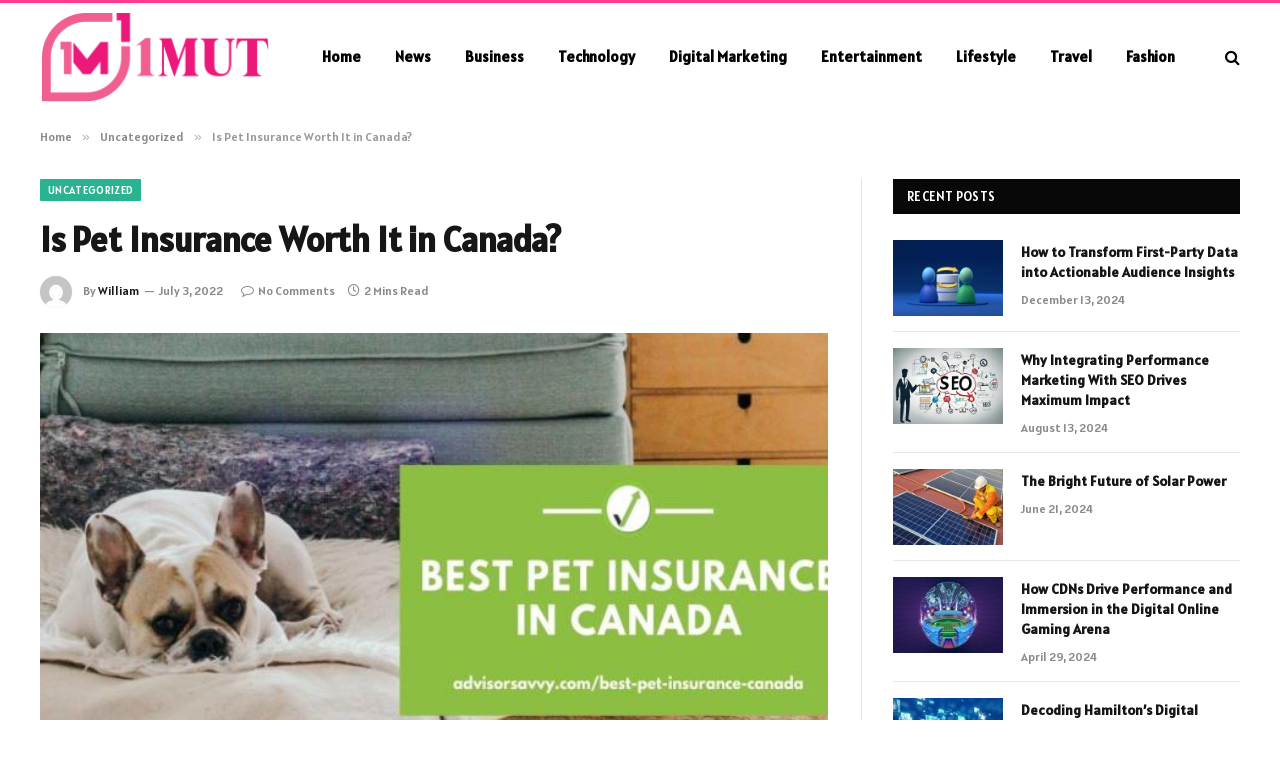

--- FILE ---
content_type: text/html; charset=UTF-8
request_url: https://1mut.com/is-pet-insurance-worth-it-in-canada/
body_size: 12031
content:

<!DOCTYPE html>
<html lang="en-US" prefix="og: https://ogp.me/ns#" class="s-light site-s-light">

<head>

	<meta charset="UTF-8" />
	<meta name="viewport" content="width=device-width, initial-scale=1" />
	
<!-- Search Engine Optimization by Rank Math - https://rankmath.com/ -->
<title>Is Pet Insurance Worth It in Canada? - 1mut</title><link rel="preload" as="image" imagesrcset="https://1mut.com/wp-content/uploads/2022/07/Is-Pet-Insurance-Worth-It-in-Canada.jpg" imagesizes="(max-width: 788px) 100vw, 788px" /><link rel="preload" as="font" href="https://1mut.com/wp-content/themes/smart-mag/css/icons/fonts/ts-icons.woff2?v2.8" type="font/woff2" crossorigin="anonymous" />
<meta name="description" content="Most pet insurance companies have exclusions and limitations that make them unusable. Exclusions include pre-existing conditions and known health issues. If"/>
<meta name="robots" content="follow, index, max-snippet:-1, max-video-preview:-1, max-image-preview:large"/>
<link rel="canonical" href="https://1mut.com/is-pet-insurance-worth-it-in-canada/" />
<meta property="og:locale" content="en_US" />
<meta property="og:type" content="article" />
<meta property="og:title" content="Is Pet Insurance Worth It in Canada? - 1mut" />
<meta property="og:description" content="Most pet insurance companies have exclusions and limitations that make them unusable. Exclusions include pre-existing conditions and known health issues. If" />
<meta property="og:url" content="https://1mut.com/is-pet-insurance-worth-it-in-canada/" />
<meta property="og:site_name" content="1mut" />
<meta property="article:section" content="Uncategorized" />
<meta property="og:image" content="https://1mut.com/wp-content/uploads/2022/07/Is-Pet-Insurance-Worth-It-in-Canada.jpg" />
<meta property="og:image:secure_url" content="https://1mut.com/wp-content/uploads/2022/07/Is-Pet-Insurance-Worth-It-in-Canada.jpg" />
<meta property="og:image:width" content="748" />
<meta property="og:image:height" content="421" />
<meta property="og:image:alt" content="Is Pet Insurance Worth It in Canada?" />
<meta property="og:image:type" content="image/jpeg" />
<meta property="article:published_time" content="2022-07-03T19:32:03+00:00" />
<meta name="twitter:card" content="summary_large_image" />
<meta name="twitter:title" content="Is Pet Insurance Worth It in Canada? - 1mut" />
<meta name="twitter:description" content="Most pet insurance companies have exclusions and limitations that make them unusable. Exclusions include pre-existing conditions and known health issues. If" />
<meta name="twitter:site" content="@William" />
<meta name="twitter:creator" content="@William" />
<meta name="twitter:image" content="https://1mut.com/wp-content/uploads/2022/07/Is-Pet-Insurance-Worth-It-in-Canada.jpg" />
<meta name="twitter:label1" content="Written by" />
<meta name="twitter:data1" content="William" />
<meta name="twitter:label2" content="Time to read" />
<meta name="twitter:data2" content="1 minute" />
<script type="application/ld+json" class="rank-math-schema">{"@context":"https://schema.org","@graph":[{"@type":["Person","Organization"],"@id":"https://1mut.com/#person","name":"1mut","sameAs":["https://twitter.com/William"]},{"@type":"WebSite","@id":"https://1mut.com/#website","url":"https://1mut.com","name":"1mut","publisher":{"@id":"https://1mut.com/#person"},"inLanguage":"en-US"},{"@type":"ImageObject","@id":"https://1mut.com/wp-content/uploads/2022/07/Is-Pet-Insurance-Worth-It-in-Canada.jpg","url":"https://1mut.com/wp-content/uploads/2022/07/Is-Pet-Insurance-Worth-It-in-Canada.jpg","width":"748","height":"421","inLanguage":"en-US"},{"@type":"WebPage","@id":"https://1mut.com/is-pet-insurance-worth-it-in-canada/#webpage","url":"https://1mut.com/is-pet-insurance-worth-it-in-canada/","name":"Is Pet Insurance Worth It in Canada? - 1mut","datePublished":"2022-07-03T19:32:03+00:00","dateModified":"2022-07-03T19:32:03+00:00","isPartOf":{"@id":"https://1mut.com/#website"},"primaryImageOfPage":{"@id":"https://1mut.com/wp-content/uploads/2022/07/Is-Pet-Insurance-Worth-It-in-Canada.jpg"},"inLanguage":"en-US"},{"@type":"Person","@id":"https://1mut.com/author/admin/","name":"William","url":"https://1mut.com/author/admin/","image":{"@type":"ImageObject","@id":"https://secure.gravatar.com/avatar/6a079dc3a6606996a55fcb46ecd25d1338fc3c9c0c35c257e9f6fce26a37eaa5?s=96&amp;d=mm&amp;r=g","url":"https://secure.gravatar.com/avatar/6a079dc3a6606996a55fcb46ecd25d1338fc3c9c0c35c257e9f6fce26a37eaa5?s=96&amp;d=mm&amp;r=g","caption":"William","inLanguage":"en-US"},"sameAs":["https://1mut.com"]},{"@type":"BlogPosting","headline":"Is Pet Insurance Worth It in Canada? - 1mut","datePublished":"2022-07-03T19:32:03+00:00","dateModified":"2022-07-03T19:32:03+00:00","articleSection":"Uncategorized","author":{"@id":"https://1mut.com/author/admin/","name":"William"},"publisher":{"@id":"https://1mut.com/#person"},"description":"Most pet insurance companies have exclusions and limitations that make them unusable. Exclusions include pre-existing conditions and known health issues. If","name":"Is Pet Insurance Worth It in Canada? - 1mut","@id":"https://1mut.com/is-pet-insurance-worth-it-in-canada/#richSnippet","isPartOf":{"@id":"https://1mut.com/is-pet-insurance-worth-it-in-canada/#webpage"},"image":{"@id":"https://1mut.com/wp-content/uploads/2022/07/Is-Pet-Insurance-Worth-It-in-Canada.jpg"},"inLanguage":"en-US","mainEntityOfPage":{"@id":"https://1mut.com/is-pet-insurance-worth-it-in-canada/#webpage"}}]}</script>
<!-- /Rank Math WordPress SEO plugin -->

<link rel='dns-prefetch' href='//fonts.googleapis.com' />
<link rel="alternate" type="application/rss+xml" title="1mut &raquo; Feed" href="https://1mut.com/feed/" />
<link rel="alternate" type="application/rss+xml" title="1mut &raquo; Comments Feed" href="https://1mut.com/comments/feed/" />
<link rel="alternate" type="application/rss+xml" title="1mut &raquo; Is Pet Insurance Worth It in Canada? Comments Feed" href="https://1mut.com/is-pet-insurance-worth-it-in-canada/feed/" />
<link rel="alternate" title="oEmbed (JSON)" type="application/json+oembed" href="https://1mut.com/wp-json/oembed/1.0/embed?url=https%3A%2F%2F1mut.com%2Fis-pet-insurance-worth-it-in-canada%2F" />
<link rel="alternate" title="oEmbed (XML)" type="text/xml+oembed" href="https://1mut.com/wp-json/oembed/1.0/embed?url=https%3A%2F%2F1mut.com%2Fis-pet-insurance-worth-it-in-canada%2F&#038;format=xml" />
<style id='wp-img-auto-sizes-contain-inline-css' type='text/css'>
img:is([sizes=auto i],[sizes^="auto," i]){contain-intrinsic-size:3000px 1500px}
/*# sourceURL=wp-img-auto-sizes-contain-inline-css */
</style>
<style id='wp-emoji-styles-inline-css' type='text/css'>

	img.wp-smiley, img.emoji {
		display: inline !important;
		border: none !important;
		box-shadow: none !important;
		height: 1em !important;
		width: 1em !important;
		margin: 0 0.07em !important;
		vertical-align: -0.1em !important;
		background: none !important;
		padding: 0 !important;
	}
/*# sourceURL=wp-emoji-styles-inline-css */
</style>
<link rel='stylesheet' id='wp-block-library-css' href='https://1mut.com/wp-includes/css/dist/block-library/style.min.css?ver=6.9' type='text/css' media='all' />
<style id='global-styles-inline-css' type='text/css'>
:root{--wp--preset--aspect-ratio--square: 1;--wp--preset--aspect-ratio--4-3: 4/3;--wp--preset--aspect-ratio--3-4: 3/4;--wp--preset--aspect-ratio--3-2: 3/2;--wp--preset--aspect-ratio--2-3: 2/3;--wp--preset--aspect-ratio--16-9: 16/9;--wp--preset--aspect-ratio--9-16: 9/16;--wp--preset--color--black: #000000;--wp--preset--color--cyan-bluish-gray: #abb8c3;--wp--preset--color--white: #ffffff;--wp--preset--color--pale-pink: #f78da7;--wp--preset--color--vivid-red: #cf2e2e;--wp--preset--color--luminous-vivid-orange: #ff6900;--wp--preset--color--luminous-vivid-amber: #fcb900;--wp--preset--color--light-green-cyan: #7bdcb5;--wp--preset--color--vivid-green-cyan: #00d084;--wp--preset--color--pale-cyan-blue: #8ed1fc;--wp--preset--color--vivid-cyan-blue: #0693e3;--wp--preset--color--vivid-purple: #9b51e0;--wp--preset--gradient--vivid-cyan-blue-to-vivid-purple: linear-gradient(135deg,rgb(6,147,227) 0%,rgb(155,81,224) 100%);--wp--preset--gradient--light-green-cyan-to-vivid-green-cyan: linear-gradient(135deg,rgb(122,220,180) 0%,rgb(0,208,130) 100%);--wp--preset--gradient--luminous-vivid-amber-to-luminous-vivid-orange: linear-gradient(135deg,rgb(252,185,0) 0%,rgb(255,105,0) 100%);--wp--preset--gradient--luminous-vivid-orange-to-vivid-red: linear-gradient(135deg,rgb(255,105,0) 0%,rgb(207,46,46) 100%);--wp--preset--gradient--very-light-gray-to-cyan-bluish-gray: linear-gradient(135deg,rgb(238,238,238) 0%,rgb(169,184,195) 100%);--wp--preset--gradient--cool-to-warm-spectrum: linear-gradient(135deg,rgb(74,234,220) 0%,rgb(151,120,209) 20%,rgb(207,42,186) 40%,rgb(238,44,130) 60%,rgb(251,105,98) 80%,rgb(254,248,76) 100%);--wp--preset--gradient--blush-light-purple: linear-gradient(135deg,rgb(255,206,236) 0%,rgb(152,150,240) 100%);--wp--preset--gradient--blush-bordeaux: linear-gradient(135deg,rgb(254,205,165) 0%,rgb(254,45,45) 50%,rgb(107,0,62) 100%);--wp--preset--gradient--luminous-dusk: linear-gradient(135deg,rgb(255,203,112) 0%,rgb(199,81,192) 50%,rgb(65,88,208) 100%);--wp--preset--gradient--pale-ocean: linear-gradient(135deg,rgb(255,245,203) 0%,rgb(182,227,212) 50%,rgb(51,167,181) 100%);--wp--preset--gradient--electric-grass: linear-gradient(135deg,rgb(202,248,128) 0%,rgb(113,206,126) 100%);--wp--preset--gradient--midnight: linear-gradient(135deg,rgb(2,3,129) 0%,rgb(40,116,252) 100%);--wp--preset--font-size--small: 13px;--wp--preset--font-size--medium: 20px;--wp--preset--font-size--large: 36px;--wp--preset--font-size--x-large: 42px;--wp--preset--spacing--20: 0.44rem;--wp--preset--spacing--30: 0.67rem;--wp--preset--spacing--40: 1rem;--wp--preset--spacing--50: 1.5rem;--wp--preset--spacing--60: 2.25rem;--wp--preset--spacing--70: 3.38rem;--wp--preset--spacing--80: 5.06rem;--wp--preset--shadow--natural: 6px 6px 9px rgba(0, 0, 0, 0.2);--wp--preset--shadow--deep: 12px 12px 50px rgba(0, 0, 0, 0.4);--wp--preset--shadow--sharp: 6px 6px 0px rgba(0, 0, 0, 0.2);--wp--preset--shadow--outlined: 6px 6px 0px -3px rgb(255, 255, 255), 6px 6px rgb(0, 0, 0);--wp--preset--shadow--crisp: 6px 6px 0px rgb(0, 0, 0);}:where(.is-layout-flex){gap: 0.5em;}:where(.is-layout-grid){gap: 0.5em;}body .is-layout-flex{display: flex;}.is-layout-flex{flex-wrap: wrap;align-items: center;}.is-layout-flex > :is(*, div){margin: 0;}body .is-layout-grid{display: grid;}.is-layout-grid > :is(*, div){margin: 0;}:where(.wp-block-columns.is-layout-flex){gap: 2em;}:where(.wp-block-columns.is-layout-grid){gap: 2em;}:where(.wp-block-post-template.is-layout-flex){gap: 1.25em;}:where(.wp-block-post-template.is-layout-grid){gap: 1.25em;}.has-black-color{color: var(--wp--preset--color--black) !important;}.has-cyan-bluish-gray-color{color: var(--wp--preset--color--cyan-bluish-gray) !important;}.has-white-color{color: var(--wp--preset--color--white) !important;}.has-pale-pink-color{color: var(--wp--preset--color--pale-pink) !important;}.has-vivid-red-color{color: var(--wp--preset--color--vivid-red) !important;}.has-luminous-vivid-orange-color{color: var(--wp--preset--color--luminous-vivid-orange) !important;}.has-luminous-vivid-amber-color{color: var(--wp--preset--color--luminous-vivid-amber) !important;}.has-light-green-cyan-color{color: var(--wp--preset--color--light-green-cyan) !important;}.has-vivid-green-cyan-color{color: var(--wp--preset--color--vivid-green-cyan) !important;}.has-pale-cyan-blue-color{color: var(--wp--preset--color--pale-cyan-blue) !important;}.has-vivid-cyan-blue-color{color: var(--wp--preset--color--vivid-cyan-blue) !important;}.has-vivid-purple-color{color: var(--wp--preset--color--vivid-purple) !important;}.has-black-background-color{background-color: var(--wp--preset--color--black) !important;}.has-cyan-bluish-gray-background-color{background-color: var(--wp--preset--color--cyan-bluish-gray) !important;}.has-white-background-color{background-color: var(--wp--preset--color--white) !important;}.has-pale-pink-background-color{background-color: var(--wp--preset--color--pale-pink) !important;}.has-vivid-red-background-color{background-color: var(--wp--preset--color--vivid-red) !important;}.has-luminous-vivid-orange-background-color{background-color: var(--wp--preset--color--luminous-vivid-orange) !important;}.has-luminous-vivid-amber-background-color{background-color: var(--wp--preset--color--luminous-vivid-amber) !important;}.has-light-green-cyan-background-color{background-color: var(--wp--preset--color--light-green-cyan) !important;}.has-vivid-green-cyan-background-color{background-color: var(--wp--preset--color--vivid-green-cyan) !important;}.has-pale-cyan-blue-background-color{background-color: var(--wp--preset--color--pale-cyan-blue) !important;}.has-vivid-cyan-blue-background-color{background-color: var(--wp--preset--color--vivid-cyan-blue) !important;}.has-vivid-purple-background-color{background-color: var(--wp--preset--color--vivid-purple) !important;}.has-black-border-color{border-color: var(--wp--preset--color--black) !important;}.has-cyan-bluish-gray-border-color{border-color: var(--wp--preset--color--cyan-bluish-gray) !important;}.has-white-border-color{border-color: var(--wp--preset--color--white) !important;}.has-pale-pink-border-color{border-color: var(--wp--preset--color--pale-pink) !important;}.has-vivid-red-border-color{border-color: var(--wp--preset--color--vivid-red) !important;}.has-luminous-vivid-orange-border-color{border-color: var(--wp--preset--color--luminous-vivid-orange) !important;}.has-luminous-vivid-amber-border-color{border-color: var(--wp--preset--color--luminous-vivid-amber) !important;}.has-light-green-cyan-border-color{border-color: var(--wp--preset--color--light-green-cyan) !important;}.has-vivid-green-cyan-border-color{border-color: var(--wp--preset--color--vivid-green-cyan) !important;}.has-pale-cyan-blue-border-color{border-color: var(--wp--preset--color--pale-cyan-blue) !important;}.has-vivid-cyan-blue-border-color{border-color: var(--wp--preset--color--vivid-cyan-blue) !important;}.has-vivid-purple-border-color{border-color: var(--wp--preset--color--vivid-purple) !important;}.has-vivid-cyan-blue-to-vivid-purple-gradient-background{background: var(--wp--preset--gradient--vivid-cyan-blue-to-vivid-purple) !important;}.has-light-green-cyan-to-vivid-green-cyan-gradient-background{background: var(--wp--preset--gradient--light-green-cyan-to-vivid-green-cyan) !important;}.has-luminous-vivid-amber-to-luminous-vivid-orange-gradient-background{background: var(--wp--preset--gradient--luminous-vivid-amber-to-luminous-vivid-orange) !important;}.has-luminous-vivid-orange-to-vivid-red-gradient-background{background: var(--wp--preset--gradient--luminous-vivid-orange-to-vivid-red) !important;}.has-very-light-gray-to-cyan-bluish-gray-gradient-background{background: var(--wp--preset--gradient--very-light-gray-to-cyan-bluish-gray) !important;}.has-cool-to-warm-spectrum-gradient-background{background: var(--wp--preset--gradient--cool-to-warm-spectrum) !important;}.has-blush-light-purple-gradient-background{background: var(--wp--preset--gradient--blush-light-purple) !important;}.has-blush-bordeaux-gradient-background{background: var(--wp--preset--gradient--blush-bordeaux) !important;}.has-luminous-dusk-gradient-background{background: var(--wp--preset--gradient--luminous-dusk) !important;}.has-pale-ocean-gradient-background{background: var(--wp--preset--gradient--pale-ocean) !important;}.has-electric-grass-gradient-background{background: var(--wp--preset--gradient--electric-grass) !important;}.has-midnight-gradient-background{background: var(--wp--preset--gradient--midnight) !important;}.has-small-font-size{font-size: var(--wp--preset--font-size--small) !important;}.has-medium-font-size{font-size: var(--wp--preset--font-size--medium) !important;}.has-large-font-size{font-size: var(--wp--preset--font-size--large) !important;}.has-x-large-font-size{font-size: var(--wp--preset--font-size--x-large) !important;}
/*# sourceURL=global-styles-inline-css */
</style>

<style id='classic-theme-styles-inline-css' type='text/css'>
/*! This file is auto-generated */
.wp-block-button__link{color:#fff;background-color:#32373c;border-radius:9999px;box-shadow:none;text-decoration:none;padding:calc(.667em + 2px) calc(1.333em + 2px);font-size:1.125em}.wp-block-file__button{background:#32373c;color:#fff;text-decoration:none}
/*# sourceURL=/wp-includes/css/classic-themes.min.css */
</style>
<link rel='stylesheet' id='smartmag-core-css' href='https://1mut.com/wp-content/themes/smart-mag/style.css?ver=9.5.0' type='text/css' media='all' />
<style id='smartmag-core-inline-css' type='text/css'>
:root { --text-font: "Alatsi", system-ui, -apple-system, "Segoe UI", Arial, sans-serif;
--body-font: "Alatsi", system-ui, -apple-system, "Segoe UI", Arial, sans-serif;
--ui-font: "Alatsi", system-ui, -apple-system, "Segoe UI", Arial, sans-serif;
--title-font: "Alatsi", system-ui, -apple-system, "Segoe UI", Arial, sans-serif;
--h-font: "Alatsi", system-ui, -apple-system, "Segoe UI", Arial, sans-serif;
--title-font: "Alatsi", system-ui, -apple-system, "Segoe UI", Arial, sans-serif;
--h-font: "Alatsi", system-ui, -apple-system, "Segoe UI", Arial, sans-serif; }
.smart-head-main .smart-head-mid { background-color: #ffffff; border-top-width: 3px; border-top-color: #ff3a8f; }
.s-light .navigation-main { --c-nav: #000000; --c-nav-hov: #ff3a6f; }
.smart-head-main { --c-search-icon: #000000; }
.lower-footer { color: #ffffff; }


/*# sourceURL=smartmag-core-inline-css */
</style>
<link rel='stylesheet' id='smartmag-magnific-popup-css' href='https://1mut.com/wp-content/themes/smart-mag/css/lightbox.css?ver=9.5.0' type='text/css' media='all' />
<link rel='stylesheet' id='smartmag-icons-css' href='https://1mut.com/wp-content/themes/smart-mag/css/icons/icons.css?ver=9.5.0' type='text/css' media='all' />
<link rel='stylesheet' id='smartmag-gfonts-custom-css' href='https://fonts.googleapis.com/css?family=Alatsi%3A400%2C500%2C600%2C700' type='text/css' media='all' />
<script type="text/javascript" src="https://1mut.com/wp-includes/js/jquery/jquery.min.js?ver=3.7.1" id="jquery-core-js"></script>
<script type="text/javascript" src="https://1mut.com/wp-includes/js/jquery/jquery-migrate.min.js?ver=3.4.1" id="jquery-migrate-js"></script>
<link rel="https://api.w.org/" href="https://1mut.com/wp-json/" /><link rel="alternate" title="JSON" type="application/json" href="https://1mut.com/wp-json/wp/v2/posts/8420" /><link rel="EditURI" type="application/rsd+xml" title="RSD" href="https://1mut.com/xmlrpc.php?rsd" />
<meta name="generator" content="WordPress 6.9" />
<link rel='shortlink' href='https://1mut.com/?p=8420' />

		<script>
		var BunyadSchemeKey = 'bunyad-scheme';
		(() => {
			const d = document.documentElement;
			const c = d.classList;
			var scheme = localStorage.getItem(BunyadSchemeKey);
			
			if (scheme) {
				d.dataset.origClass = c;
				scheme === 'dark' ? c.remove('s-light', 'site-s-light') : c.remove('s-dark', 'site-s-dark');
				c.add('site-s-' + scheme, 's-' + scheme);
			}
		})();
		</script>
		<meta name="generator" content="Elementor 3.20.1; features: e_optimized_assets_loading, e_optimized_css_loading, e_font_icon_svg, additional_custom_breakpoints, block_editor_assets_optimize, e_image_loading_optimization; settings: css_print_method-external, google_font-enabled, font_display-swap">


</head>

<body class="wp-singular post-template-default single single-post postid-8420 single-format-standard wp-theme-smart-mag right-sidebar post-layout-modern post-cat-341 has-lb has-lb-sm has-sb-sep layout-normal elementor-default elementor-kit-981">



<div class="main-wrap">

	
<div class="off-canvas-backdrop"></div>
<div class="mobile-menu-container off-canvas s-dark hide-menu-lg" id="off-canvas">

	<div class="off-canvas-head">
		<a href="#" class="close">
			<span class="visuallyhidden">Close Menu</span>
			<i class="tsi tsi-times"></i>
		</a>

		<div class="ts-logo">
			<img class="logo-mobile logo-image" src="https://1mut.com/wp-content/uploads/2024/03/1mut.com_-e1704776813211.png" width="115" height="46" alt="1mut"/>		</div>
	</div>

	<div class="off-canvas-content">

					<ul class="mobile-menu"></ul>
		
		
		
		<div class="spc-social-block spc-social spc-social-b smart-head-social">
		
			
				<a href="#" class="link service s-facebook" target="_blank" rel="nofollow noopener">
					<i class="icon tsi tsi-facebook"></i>					<span class="visuallyhidden">Facebook</span>
				</a>
									
			
				<a href="#" class="link service s-twitter" target="_blank" rel="nofollow noopener">
					<i class="icon tsi tsi-twitter"></i>					<span class="visuallyhidden">X (Twitter)</span>
				</a>
									
			
				<a href="#" class="link service s-instagram" target="_blank" rel="nofollow noopener">
					<i class="icon tsi tsi-instagram"></i>					<span class="visuallyhidden">Instagram</span>
				</a>
									
			
		</div>

		
	</div>

</div>
<div class="smart-head smart-head-a smart-head-main" id="smart-head" data-sticky="auto" data-sticky-type="smart" data-sticky-full>
	
	<div class="smart-head-row smart-head-mid s-dark smart-head-row-full">

		<div class="inner wrap">

							
				<div class="items items-left ">
					<a href="https://1mut.com/" title="1mut" rel="home" class="logo-link ts-logo logo-is-image">
		<span>
			
				
					<img src="https://1mut.com/wp-content/uploads/2024/03/1mut.com_-e1704776813211.png" class="logo-image" alt="1mut" width="230" height="91"/>
									 
					</span>
	</a>	<div class="nav-wrap">
		<nav class="navigation navigation-main nav-hov-a">
			<ul id="menu-main-menu" class="menu"><li id="menu-item-14105" class="menu-item menu-item-type-custom menu-item-object-custom menu-item-home menu-item-14105"><a href="https://1mut.com/">Home</a></li>
<li id="menu-item-14356" class="menu-item menu-item-type-taxonomy menu-item-object-category menu-cat-37 menu-item-14356"><a href="https://1mut.com/news/">News</a></li>
<li id="menu-item-14348" class="menu-item menu-item-type-taxonomy menu-item-object-category menu-cat-56 menu-item-14348"><a href="https://1mut.com/business/">Business</a></li>
<li id="menu-item-14353" class="menu-item menu-item-type-taxonomy menu-item-object-category menu-cat-27 menu-item-14353"><a href="https://1mut.com/technology/">Technology</a></li>
<li id="menu-item-14349" class="menu-item menu-item-type-taxonomy menu-item-object-category menu-cat-59 menu-item-14349"><a href="https://1mut.com/digital-marketing/">Digital Marketing</a></li>
<li id="menu-item-14350" class="menu-item menu-item-type-taxonomy menu-item-object-category menu-cat-61 menu-item-14350"><a href="https://1mut.com/entertainment/">Entertainment</a></li>
<li id="menu-item-14351" class="menu-item menu-item-type-taxonomy menu-item-object-category menu-cat-3 menu-item-14351"><a href="https://1mut.com/lifestyle/">Lifestyle</a></li>
<li id="menu-item-14354" class="menu-item menu-item-type-taxonomy menu-item-object-category menu-cat-75 menu-item-14354"><a href="https://1mut.com/travel/">Travel</a></li>
<li id="menu-item-14355" class="menu-item menu-item-type-taxonomy menu-item-object-category menu-cat-2 menu-item-14355"><a href="https://1mut.com/fashion/">Fashion</a></li>
</ul>		</nav>
	</div>
				</div>

							
				<div class="items items-center empty">
								</div>

							
				<div class="items items-right ">
				

	<a href="#" class="search-icon has-icon-only is-icon" title="Search">
		<i class="tsi tsi-search"></i>
	</a>

				</div>

						
		</div>
	</div>

	</div>
<div class="smart-head smart-head-a smart-head-mobile" id="smart-head-mobile" data-sticky="mid" data-sticky-type="smart" data-sticky-full>
	
	<div class="smart-head-row smart-head-mid smart-head-row-3 s-dark smart-head-row-full">

		<div class="inner wrap">

							
				<div class="items items-left ">
				
<button class="offcanvas-toggle has-icon" type="button" aria-label="Menu">
	<span class="hamburger-icon hamburger-icon-a">
		<span class="inner"></span>
	</span>
</button>				</div>

							
				<div class="items items-center ">
					<a href="https://1mut.com/" title="1mut" rel="home" class="logo-link ts-logo logo-is-image">
		<span>
			
									<img class="logo-mobile logo-image" src="https://1mut.com/wp-content/uploads/2024/03/1mut.com_-e1704776813211.png" width="115" height="46" alt="1mut"/>									 
					</span>
	</a>				</div>

							
				<div class="items items-right ">
				

	<a href="#" class="search-icon has-icon-only is-icon" title="Search">
		<i class="tsi tsi-search"></i>
	</a>

				</div>

						
		</div>
	</div>

	</div>
<nav class="breadcrumbs is-full-width breadcrumbs-a" id="breadcrumb"><div class="inner ts-contain "><span><a href="https://1mut.com/"><span>Home</span></a></span><span class="delim">&raquo;</span><span><a href="https://1mut.com/uncategorized/"><span>Uncategorized</span></a></span><span class="delim">&raquo;</span><span class="current">Is Pet Insurance Worth It in Canada?</span></div></nav>
<div class="main ts-contain cf right-sidebar">
	
		

<div class="ts-row">
	<div class="col-8 main-content s-post-contain">

					<div class="the-post-header s-head-modern s-head-modern-a">
	<div class="post-meta post-meta-a post-meta-left post-meta-single has-below"><div class="post-meta-items meta-above"><span class="meta-item cat-labels">
						
						<a href="https://1mut.com/uncategorized/" class="category term-color-341" rel="category">Uncategorized</a>
					</span>
					</div><h1 class="is-title post-title">Is Pet Insurance Worth It in Canada?</h1><div class="post-meta-items meta-below has-author-img"><span class="meta-item post-author has-img"><img alt='William' src='https://secure.gravatar.com/avatar/6a079dc3a6606996a55fcb46ecd25d1338fc3c9c0c35c257e9f6fce26a37eaa5?s=32&#038;d=mm&#038;r=g' srcset='https://secure.gravatar.com/avatar/6a079dc3a6606996a55fcb46ecd25d1338fc3c9c0c35c257e9f6fce26a37eaa5?s=64&#038;d=mm&#038;r=g 2x' class='avatar avatar-32 photo' height='32' width='32' decoding='async'/><span class="by">By</span> <a href="https://1mut.com/author/admin/" title="Posts by William" rel="author">William</a></span><span class="meta-item has-next-icon date"><time class="post-date" datetime="2022-07-03T19:32:03+00:00">July 3, 2022</time></span><span class="has-next-icon meta-item comments has-icon"><a href="https://1mut.com/is-pet-insurance-worth-it-in-canada/#respond"><i class="tsi tsi-comment-o"></i>No Comments</a></span><span class="meta-item read-time has-icon"><i class="tsi tsi-clock"></i>2 Mins Read</span></div></div>	
	
</div>		
					<div class="single-featured">	
	<div class="featured">
				
			<a href="https://1mut.com/wp-content/uploads/2022/07/Is-Pet-Insurance-Worth-It-in-Canada.jpg" class="image-link media-ratio ar-bunyad-main" title="Is Pet Insurance Worth It in Canada?"><img fetchpriority="high" width="788" height="515" src="https://1mut.com/wp-content/uploads/2022/07/Is-Pet-Insurance-Worth-It-in-Canada.jpg" class="attachment-bunyad-main size-bunyad-main no-lazy skip-lazy wp-post-image" alt="" sizes="(max-width: 788px) 100vw, 788px" title="Is Pet Insurance Worth It in Canada?" decoding="async" /></a>		
						
			</div>

	</div>
		
		<div class="the-post s-post-modern">

			<article id="post-8420" class="post-8420 post type-post status-publish format-standard has-post-thumbnail category-uncategorized">
				
<div class="post-content-wrap">
	
	<div class="post-content cf entry-content content-spacious">

		
				
		<p>Most pet insurance companies have exclusions and limitations that make them unusable. Exclusions include pre-existing conditions and known health issues. If your pet has any of these conditions, your insurance policy is worthless. Some policies also exclude working pets. For this reason, it&#8217;s best to research policies carefully. You might also want to consult a veterinarian before purchasing insurance for your pet. Is pet insurance worth it in Canada?</p>
<p>Pet insurance is not always worth the cost, but it is often well worth the peace of mind it can bring. Many companies in Canada offer pet insurance, and the policies vary in coverage. While many policies cover routine care, others only cover unexpected illnesses. Also, some policies require that you pay the entire cost up front. In such a scenario, pet insurance may not be the best option. However, if you own a cat or a dog, getting insurance can be a good <a href="https://filmik.in/" target="_blank" rel="noopener">filmik</a>.</p>
<p>Pet insurance is similar to health insurance for humans. There are different levels of coverage and monthly or annual premiums. Each pet insurance policy has different exclusions and limitations. Consumer Reports lists the factors to consider before purchasing pet insurance. If you&#8217;re unsure whether it&#8217;s worth it, read Consumer Reports&#8217; article on pet insurance. It might help you determine if it&#8217;s worth the money you spend.</p>

				
		
		
		
	</div>
</div>
	
			</article>

			


	<div class="author-box">
			<section class="author-info">
	
		<img alt='' src='https://secure.gravatar.com/avatar/6a079dc3a6606996a55fcb46ecd25d1338fc3c9c0c35c257e9f6fce26a37eaa5?s=95&#038;d=mm&#038;r=g' srcset='https://secure.gravatar.com/avatar/6a079dc3a6606996a55fcb46ecd25d1338fc3c9c0c35c257e9f6fce26a37eaa5?s=190&#038;d=mm&#038;r=g 2x' class='avatar avatar-95 photo' height='95' width='95' decoding='async'/>		
		<div class="description">
			<a href="https://1mut.com/author/admin/" title="Posts by William" rel="author">William</a>			
			<ul class="social-icons">
							
				<li>
					<a href="https://1mut.com" class="icon tsi tsi-home" title="Website"> 
						<span class="visuallyhidden">Website</span></a>				
				</li>
				
				
						</ul>
			
			<p class="bio"></p>
		</div>
		
	</section>	</div>


	<section class="related-posts">
							
							
				<div class="block-head block-head-ac block-head-a block-head-a1 is-left">

					<h4 class="heading">Related <span class="color">Posts</span></h4>					
									</div>
				
			
				<section class="block-wrap block-grid cols-gap-sm mb-none" data-id="1">

				
			<div class="block-content">
					
	<div class="loop loop-grid loop-grid-sm grid grid-3 md:grid-2 xs:grid-1">

					
<article class="l-post grid-post grid-sm-post">

	
			<div class="media">

		
		</div>
	

	
		<div class="content">

			<div class="post-meta post-meta-a has-below"><h2 class="is-title post-title"><a href="https://1mut.com/diethnes-stoichematiks-etairees-analytik-episkpese/">Διεθνείς Στοιχηματικές Εταιρείες: Αναλυτική Επισκόπηση για Ελληνες Πόντηρες</a></h2><div class="post-meta-items meta-below"><span class="meta-item date"><span class="date-link"><time class="post-date" datetime="2026-01-14T10:56:41+00:00">January 14, 2026</time></span></span></div></div>			
			
			
		</div>

	
</article>					
<article class="l-post grid-post grid-sm-post">

	
			<div class="media">

		
		</div>
	

	
		<div class="content">

			<div class="post-meta post-meta-a has-below"><h2 class="is-title post-title"><a href="https://1mut.com/casino-bonus-za-registraci-komplexni-pehled/">Casino bonus za registraci – Komplexní přehled vstupními odměnami</a></h2><div class="post-meta-items meta-below"><span class="meta-item date"><span class="date-link"><time class="post-date" datetime="2026-01-14T10:56:36+00:00">January 14, 2026</time></span></span></div></div>			
			
			
		</div>

	
</article>					
<article class="l-post grid-post grid-sm-post">

	
			<div class="media">

		
		</div>
	

	
		<div class="content">

			<div class="post-meta post-meta-a has-below"><h2 class="is-title post-title"><a href="https://1mut.com/wildjoker-gambling-establishment-254/">WildJoker Gambling establishment</a></h2><div class="post-meta-items meta-below"><span class="meta-item date"><span class="date-link"><time class="post-date" datetime="2024-01-26T19:01:15+00:00">January 26, 2024</time></span></span></div></div>			
			
			
		</div>

	
</article>		
	</div>

		
			</div>

		</section>
		
	</section>			
			<div class="comments">
							</div>

		</div>
	</div>
	
			
	
	<aside class="col-4 main-sidebar has-sep" data-sticky="1">
	
			<div class="inner theiaStickySidebar">
		
			
		<div id="smartmag-block-posts-small-2" class="widget ts-block-widget smartmag-widget-posts-small">		
		<div class="block">
					<section class="block-wrap block-posts-small block-sc mb-none" data-id="2">

			<div class="widget-title block-head block-head-ac block-head block-head-ac block-head-g is-left has-style"><h5 class="heading">Recent Posts </h5></div>	
			<div class="block-content">
				
	<div class="loop loop-small loop-small-a loop-sep loop-small-sep grid grid-1 md:grid-1 sm:grid-1 xs:grid-1">

					
<article class="l-post small-post small-a-post m-pos-left">

	
			<div class="media">

		
			<a href="https://1mut.com/how-to-transform-first-party-data-into-actionable-audience-insights/" class="image-link media-ratio ar-bunyad-thumb" title="How to Transform First-Party Data into Actionable Audience Insights"><span data-bgsrc="https://1mut.com/wp-content/uploads/2024/12/How-to-Transform-First-Party-Data-into-Actionable-Audience-Insights-300x188.jpg" class="img bg-cover wp-post-image attachment-medium size-medium lazyload" data-bgset="https://1mut.com/wp-content/uploads/2024/12/How-to-Transform-First-Party-Data-into-Actionable-Audience-Insights-300x188.jpg 300w, https://1mut.com/wp-content/uploads/2024/12/How-to-Transform-First-Party-Data-into-Actionable-Audience-Insights-768x480.jpg 768w, https://1mut.com/wp-content/uploads/2024/12/How-to-Transform-First-Party-Data-into-Actionable-Audience-Insights-150x94.jpg 150w, https://1mut.com/wp-content/uploads/2024/12/How-to-Transform-First-Party-Data-into-Actionable-Audience-Insights-450x281.jpg 450w, https://1mut.com/wp-content/uploads/2024/12/How-to-Transform-First-Party-Data-into-Actionable-Audience-Insights.jpg 800w" data-sizes="(max-width: 110px) 100vw, 110px"></span></a>			
			
			
			
		
		</div>
	

	
		<div class="content">

			<div class="post-meta post-meta-a post-meta-left has-below"><h4 class="is-title post-title"><a href="https://1mut.com/how-to-transform-first-party-data-into-actionable-audience-insights/">How to Transform First-Party Data into Actionable Audience Insights</a></h4><div class="post-meta-items meta-below"><span class="meta-item date"><span class="date-link"><time class="post-date" datetime="2024-12-13T16:03:16+00:00">December 13, 2024</time></span></span></div></div>			
			
			
		</div>

	
</article>	
					
<article class="l-post small-post small-a-post m-pos-left">

	
			<div class="media">

		
			<a href="https://1mut.com/why-integrating-performance-marketing-with-seo-drives-maximum-impact/" class="image-link media-ratio ar-bunyad-thumb" title="Why Integrating Performance Marketing With SEO Drives Maximum Impact"><span data-bgsrc="https://1mut.com/wp-content/uploads/2024/08/Why-Integrating-Performance-Marketing-With-SEO-Drives-Maximum-Impact-300x188.jpg" class="img bg-cover wp-post-image attachment-medium size-medium lazyload" data-bgset="https://1mut.com/wp-content/uploads/2024/08/Why-Integrating-Performance-Marketing-With-SEO-Drives-Maximum-Impact-300x188.jpg 300w, https://1mut.com/wp-content/uploads/2024/08/Why-Integrating-Performance-Marketing-With-SEO-Drives-Maximum-Impact-768x480.jpg 768w, https://1mut.com/wp-content/uploads/2024/08/Why-Integrating-Performance-Marketing-With-SEO-Drives-Maximum-Impact-150x94.jpg 150w, https://1mut.com/wp-content/uploads/2024/08/Why-Integrating-Performance-Marketing-With-SEO-Drives-Maximum-Impact-450x281.jpg 450w, https://1mut.com/wp-content/uploads/2024/08/Why-Integrating-Performance-Marketing-With-SEO-Drives-Maximum-Impact.jpg 800w" data-sizes="(max-width: 110px) 100vw, 110px"></span></a>			
			
			
			
		
		</div>
	

	
		<div class="content">

			<div class="post-meta post-meta-a post-meta-left has-below"><h4 class="is-title post-title"><a href="https://1mut.com/why-integrating-performance-marketing-with-seo-drives-maximum-impact/">Why Integrating Performance Marketing With SEO Drives Maximum Impact</a></h4><div class="post-meta-items meta-below"><span class="meta-item date"><span class="date-link"><time class="post-date" datetime="2024-08-13T05:48:24+00:00">August 13, 2024</time></span></span></div></div>			
			
			
		</div>

	
</article>	
					
<article class="l-post small-post small-a-post m-pos-left">

	
			<div class="media">

		
			<a href="https://1mut.com/the-bright-future-of-solar-power/" class="image-link media-ratio ar-bunyad-thumb" title="The Bright Future of Solar Power"><span data-bgsrc="https://1mut.com/wp-content/uploads/2024/06/The-Bright-Future-of-Solar-Power-300x188.jpg" class="img bg-cover wp-post-image attachment-medium size-medium lazyload" data-bgset="https://1mut.com/wp-content/uploads/2024/06/The-Bright-Future-of-Solar-Power-300x188.jpg 300w, https://1mut.com/wp-content/uploads/2024/06/The-Bright-Future-of-Solar-Power-150x94.jpg 150w, https://1mut.com/wp-content/uploads/2024/06/The-Bright-Future-of-Solar-Power-450x281.jpg 450w, https://1mut.com/wp-content/uploads/2024/06/The-Bright-Future-of-Solar-Power.jpg 715w" data-sizes="(max-width: 110px) 100vw, 110px"></span></a>			
			
			
			
		
		</div>
	

	
		<div class="content">

			<div class="post-meta post-meta-a post-meta-left has-below"><h4 class="is-title post-title"><a href="https://1mut.com/the-bright-future-of-solar-power/">The Bright Future of Solar Power</a></h4><div class="post-meta-items meta-below"><span class="meta-item date"><span class="date-link"><time class="post-date" datetime="2024-06-21T05:01:51+00:00">June 21, 2024</time></span></span></div></div>			
			
			
		</div>

	
</article>	
					
<article class="l-post small-post small-a-post m-pos-left">

	
			<div class="media">

		
			<a href="https://1mut.com/how-cdns-drive-performance-and-immersion-in-the-digital-online-gaming-arena/" class="image-link media-ratio ar-bunyad-thumb" title="How CDNs Drive Performance and Immersion in the Digital Online Gaming Arena"><span data-bgsrc="https://1mut.com/wp-content/uploads/2024/04/How-CDNs-Drive-Performance-and-Immersion-in-the-Digital-Online-Gaming-Arena-300x188.jpg" class="img bg-cover wp-post-image attachment-medium size-medium lazyload" data-bgset="https://1mut.com/wp-content/uploads/2024/04/How-CDNs-Drive-Performance-and-Immersion-in-the-Digital-Online-Gaming-Arena-300x188.jpg 300w, https://1mut.com/wp-content/uploads/2024/04/How-CDNs-Drive-Performance-and-Immersion-in-the-Digital-Online-Gaming-Arena-768x480.jpg 768w, https://1mut.com/wp-content/uploads/2024/04/How-CDNs-Drive-Performance-and-Immersion-in-the-Digital-Online-Gaming-Arena-150x94.jpg 150w, https://1mut.com/wp-content/uploads/2024/04/How-CDNs-Drive-Performance-and-Immersion-in-the-Digital-Online-Gaming-Arena-450x281.jpg 450w, https://1mut.com/wp-content/uploads/2024/04/How-CDNs-Drive-Performance-and-Immersion-in-the-Digital-Online-Gaming-Arena.jpg 800w" data-sizes="(max-width: 110px) 100vw, 110px"></span></a>			
			
			
			
		
		</div>
	

	
		<div class="content">

			<div class="post-meta post-meta-a post-meta-left has-below"><h4 class="is-title post-title"><a href="https://1mut.com/how-cdns-drive-performance-and-immersion-in-the-digital-online-gaming-arena/">How CDNs Drive Performance and Immersion in the Digital Online Gaming Arena</a></h4><div class="post-meta-items meta-below"><span class="meta-item date"><span class="date-link"><time class="post-date" datetime="2024-04-29T07:40:14+00:00">April 29, 2024</time></span></span></div></div>			
			
			
		</div>

	
</article>	
					
<article class="l-post small-post small-a-post m-pos-left">

	
			<div class="media">

		
			<a href="https://1mut.com/decoding-hamiltons-digital-marketing-tapestry-an-insight-into-the-citys-agencies/" class="image-link media-ratio ar-bunyad-thumb" title="Decoding Hamilton&#8217;s Digital Marketing Tapestry: An Insight into the City&#8217;s Agencies"><span data-bgsrc="https://1mut.com/wp-content/uploads/2024/03/Untitled-4-300x188.jpg" class="img bg-cover wp-post-image attachment-medium size-medium lazyload" data-bgset="https://1mut.com/wp-content/uploads/2024/03/Untitled-4-300x188.jpg 300w, https://1mut.com/wp-content/uploads/2024/03/Untitled-4-768x480.jpg 768w, https://1mut.com/wp-content/uploads/2024/03/Untitled-4-150x94.jpg 150w, https://1mut.com/wp-content/uploads/2024/03/Untitled-4-450x281.jpg 450w, https://1mut.com/wp-content/uploads/2024/03/Untitled-4.jpg 800w" data-sizes="(max-width: 110px) 100vw, 110px"></span></a>			
			
			
			
		
		</div>
	

	
		<div class="content">

			<div class="post-meta post-meta-a post-meta-left has-below"><h4 class="is-title post-title"><a href="https://1mut.com/decoding-hamiltons-digital-marketing-tapestry-an-insight-into-the-citys-agencies/">Decoding Hamilton&#8217;s Digital Marketing Tapestry: An Insight into the City&#8217;s Agencies</a></h4><div class="post-meta-items meta-below"><span class="meta-item date"><span class="date-link"><time class="post-date" datetime="2024-03-02T04:10:27+00:00">March 2, 2024</time></span></span></div></div>			
			
			
		</div>

	
</article>	
					
<article class="l-post small-post small-a-post m-pos-left">

	
			<div class="media">

		
			<a href="https://1mut.com/energizing-progress-the-role-of-electrical-wholesaler-distributors-in-canada/" class="image-link media-ratio ar-bunyad-thumb" title="Energizing Progress: The Role of Electrical Wholesaler Distributors in Canada"><span data-bgsrc="https://1mut.com/wp-content/uploads/2024/03/images-1-300x188.jpg" class="img bg-cover wp-post-image attachment-medium size-medium lazyload" data-bgset="https://1mut.com/wp-content/uploads/2024/03/images-1-300x188.jpg 300w, https://1mut.com/wp-content/uploads/2024/03/images-1-768x480.jpg 768w, https://1mut.com/wp-content/uploads/2024/03/images-1-150x94.jpg 150w, https://1mut.com/wp-content/uploads/2024/03/images-1-450x281.jpg 450w, https://1mut.com/wp-content/uploads/2024/03/images-1.jpg 800w" data-sizes="(max-width: 110px) 100vw, 110px"></span></a>			
			
			
			
		
		</div>
	

	
		<div class="content">

			<div class="post-meta post-meta-a post-meta-left has-below"><h4 class="is-title post-title"><a href="https://1mut.com/energizing-progress-the-role-of-electrical-wholesaler-distributors-in-canada/">Energizing Progress: The Role of Electrical Wholesaler Distributors in Canada</a></h4><div class="post-meta-items meta-below"><span class="meta-item date"><span class="date-link"><time class="post-date" datetime="2024-03-01T04:49:39+00:00">March 1, 2024</time></span></span></div></div>			
			
			
		</div>

	
</article>	
		
	</div>

					</div>

		</section>
				</div>

		</div><div id="nav_menu-2" class="widget widget_nav_menu"><div class="widget-title block-head block-head-ac block-head block-head-ac block-head-g is-left has-style"><h5 class="heading">Categories</h5></div><div class="menu-sideber-container"><ul id="menu-sideber" class="menu"><li id="menu-item-14359" class="menu-item menu-item-type-taxonomy menu-item-object-category menu-item-14359"><a href="https://1mut.com/apps/">Apps</a></li>
<li id="menu-item-14360" class="menu-item menu-item-type-taxonomy menu-item-object-category menu-item-14360"><a href="https://1mut.com/arts-and-culture/">Arts and culture</a></li>
<li id="menu-item-14361" class="menu-item menu-item-type-taxonomy menu-item-object-category menu-item-14361"><a href="https://1mut.com/auto-mobile/">Auto Mobile</a></li>
<li id="menu-item-14362" class="menu-item menu-item-type-taxonomy menu-item-object-category menu-item-14362"><a href="https://1mut.com/automobile/">Automobile</a></li>
<li id="menu-item-14363" class="menu-item menu-item-type-taxonomy menu-item-object-category menu-item-14363"><a href="https://1mut.com/automoble/">Automoble</a></li>
<li id="menu-item-14364" class="menu-item menu-item-type-taxonomy menu-item-object-category menu-item-14364"><a href="https://1mut.com/automotive/">Automotive</a></li>
<li id="menu-item-14365" class="menu-item menu-item-type-taxonomy menu-item-object-category menu-item-14365"><a href="https://1mut.com/banking/">Banking</a></li>
<li id="menu-item-14366" class="menu-item menu-item-type-taxonomy menu-item-object-category menu-item-14366"><a href="https://1mut.com/beauty/">Beauty</a></li>
<li id="menu-item-14367" class="menu-item menu-item-type-taxonomy menu-item-object-category menu-item-14367"><a href="https://1mut.com/beauty-products/">Beauty Products</a></li>
<li id="menu-item-14368" class="menu-item menu-item-type-taxonomy menu-item-object-category menu-item-14368"><a href="https://1mut.com/beauty-tips/">Beauty Tips</a></li>
<li id="menu-item-14369" class="menu-item menu-item-type-taxonomy menu-item-object-category menu-item-14369"><a href="https://1mut.com/biography/">Biography</a></li>
<li id="menu-item-14370" class="menu-item menu-item-type-taxonomy menu-item-object-category menu-item-14370"><a href="https://1mut.com/blog/">Blog</a></li>
<li id="menu-item-14371" class="menu-item menu-item-type-taxonomy menu-item-object-category menu-item-14371"><a href="https://1mut.com/business/">Business</a></li>
<li id="menu-item-14372" class="menu-item menu-item-type-taxonomy menu-item-object-category menu-item-14372"><a href="https://1mut.com/celebrity/">Celebrity</a></li>
<li id="menu-item-14373" class="menu-item menu-item-type-taxonomy menu-item-object-category menu-item-14373"><a href="https://1mut.com/communication/">Communication</a></li>
<li id="menu-item-14374" class="menu-item menu-item-type-taxonomy menu-item-object-category menu-item-14374"><a href="https://1mut.com/computer-app/">Computer App</a></li>
<li id="menu-item-14375" class="menu-item menu-item-type-taxonomy menu-item-object-category menu-item-14375"><a href="https://1mut.com/diet/">Diet</a></li>
<li id="menu-item-14376" class="menu-item menu-item-type-taxonomy menu-item-object-category menu-item-14376"><a href="https://1mut.com/digital-marketing/">Digital Marketing</a></li>
<li id="menu-item-14377" class="menu-item menu-item-type-taxonomy menu-item-object-category menu-item-14377"><a href="https://1mut.com/education/">Education</a></li>
<li id="menu-item-14378" class="menu-item menu-item-type-taxonomy menu-item-object-category menu-item-14378"><a href="https://1mut.com/entertainment/">Entertainment</a></li>
<li id="menu-item-14379" class="menu-item menu-item-type-taxonomy menu-item-object-category menu-item-14379"><a href="https://1mut.com/environment/">Environment</a></li>
<li id="menu-item-14380" class="menu-item menu-item-type-taxonomy menu-item-object-category menu-item-14380"><a href="https://1mut.com/exercise/">Exercise</a></li>
<li id="menu-item-14381" class="menu-item menu-item-type-taxonomy menu-item-object-category menu-item-14381"><a href="https://1mut.com/fashion/">Fashion</a></li>
<li id="menu-item-14382" class="menu-item menu-item-type-taxonomy menu-item-object-category menu-item-14382"><a href="https://1mut.com/featured/">Featured</a></li>
<li id="menu-item-14383" class="menu-item menu-item-type-taxonomy menu-item-object-category menu-item-14383"><a href="https://1mut.com/finance/">Finance</a></li>
<li id="menu-item-14384" class="menu-item menu-item-type-taxonomy menu-item-object-category menu-item-14384"><a href="https://1mut.com/financial/">Financial</a></li>
<li id="menu-item-14385" class="menu-item menu-item-type-taxonomy menu-item-object-category menu-item-14385"><a href="https://1mut.com/fitness/">Fitness</a></li>
<li id="menu-item-14386" class="menu-item menu-item-type-taxonomy menu-item-object-category menu-item-14386"><a href="https://1mut.com/food/">Food</a></li>
<li id="menu-item-14387" class="menu-item menu-item-type-taxonomy menu-item-object-category menu-item-14387"><a href="https://1mut.com/games/">Games</a></li>
<li id="menu-item-14388" class="menu-item menu-item-type-taxonomy menu-item-object-category menu-item-14388"><a href="https://1mut.com/health/">Health</a></li>
<li id="menu-item-14389" class="menu-item menu-item-type-taxonomy menu-item-object-category menu-item-14389"><a href="https://1mut.com/home-outdoor/">Home &amp; Outdoor</a></li>
<li id="menu-item-14390" class="menu-item menu-item-type-taxonomy menu-item-object-category menu-item-14390"><a href="https://1mut.com/home-improvement/">Home Improvement</a></li>
<li id="menu-item-14391" class="menu-item menu-item-type-taxonomy menu-item-object-category menu-item-14391"><a href="https://1mut.com/industry/">Industry</a></li>
<li id="menu-item-14392" class="menu-item menu-item-type-taxonomy menu-item-object-category menu-item-14392"><a href="https://1mut.com/law/">Law</a></li>
<li id="menu-item-14393" class="menu-item menu-item-type-taxonomy menu-item-object-category menu-item-14393"><a href="https://1mut.com/lawyer/">Lawyer</a></li>
<li id="menu-item-14394" class="menu-item menu-item-type-taxonomy menu-item-object-category menu-item-14394"><a href="https://1mut.com/lifestyle/">Lifestyle</a></li>
<li id="menu-item-14395" class="menu-item menu-item-type-taxonomy menu-item-object-category menu-item-14395"><a href="https://1mut.com/marketing/">Marketing</a></li>
<li id="menu-item-14396" class="menu-item menu-item-type-taxonomy menu-item-object-category menu-item-14396"><a href="https://1mut.com/mobile-app/">Mobile App</a></li>
<li id="menu-item-14397" class="menu-item menu-item-type-taxonomy menu-item-object-category menu-item-14397"><a href="https://1mut.com/news/">News</a></li>
<li id="menu-item-14398" class="menu-item menu-item-type-taxonomy menu-item-object-category menu-item-14398"><a href="https://1mut.com/pet/">Pet</a></li>
<li id="menu-item-14399" class="menu-item menu-item-type-taxonomy menu-item-object-category menu-item-14399"><a href="https://1mut.com/photography/">Photography</a></li>
<li id="menu-item-14400" class="menu-item menu-item-type-taxonomy menu-item-object-category menu-item-14400"><a href="https://1mut.com/product/">Product</a></li>
<li id="menu-item-14401" class="menu-item menu-item-type-taxonomy menu-item-object-category menu-item-14401"><a href="https://1mut.com/real-estate/">Real Estate</a></li>
<li id="menu-item-14402" class="menu-item menu-item-type-taxonomy menu-item-object-category menu-item-14402"><a href="https://1mut.com/social-media/">Social Media</a></li>
<li id="menu-item-14403" class="menu-item menu-item-type-taxonomy menu-item-object-category menu-item-14403"><a href="https://1mut.com/technology/">Technology</a></li>
<li id="menu-item-14404" class="menu-item menu-item-type-taxonomy menu-item-object-category menu-item-14404"><a href="https://1mut.com/travel/">Travel</a></li>
<li id="menu-item-14405" class="menu-item menu-item-type-taxonomy menu-item-object-category menu-item-14405"><a href="https://1mut.com/website/">Website</a></li>
</ul></div></div>		</div>
	
	</aside>
	
</div>
	</div>

			<footer class="main-footer cols-gap-lg footer-bold s-dark">

					
	
			<div class="lower-footer bold-footer-lower">
			<div class="ts-contain inner">

				

				
											
						<div class="links">
							<div class="menu-footer-menu-container"><ul id="menu-footer-menu" class="menu"><li id="menu-item-14357" class="menu-item menu-item-type-post_type menu-item-object-page menu-item-14357"><a href="https://1mut.com/privacy-policy-16/">Privacy Policy</a></li>
<li id="menu-item-14358" class="menu-item menu-item-type-post_type menu-item-object-page menu-item-14358"><a href="https://1mut.com/contact-us/">Contact us</a></li>
</ul></div>						</div>
						
				
				<div class="copyright">
					1mut.com &copy; 2026, All Rights Reserved				</div>
			</div>
		</div>		
			</footer>
		
	
</div><!-- .main-wrap -->



	<div class="search-modal-wrap" data-scheme="dark">
		<div class="search-modal-box" role="dialog" aria-modal="true">

			<form method="get" class="search-form" action="https://1mut.com/">
				<input type="search" class="search-field live-search-query" name="s" placeholder="Search..." value="" required />

				<button type="submit" class="search-submit visuallyhidden">Submit</button>

				<p class="message">
					Type above and press <em>Enter</em> to search. Press <em>Esc</em> to cancel.				</p>
						
			</form>

		</div>
	</div>


<script type="speculationrules">
{"prefetch":[{"source":"document","where":{"and":[{"href_matches":"/*"},{"not":{"href_matches":["/wp-*.php","/wp-admin/*","/wp-content/uploads/*","/wp-content/*","/wp-content/plugins/*","/wp-content/themes/smart-mag/*","/*\\?(.+)"]}},{"not":{"selector_matches":"a[rel~=\"nofollow\"]"}},{"not":{"selector_matches":".no-prefetch, .no-prefetch a"}}]},"eagerness":"conservative"}]}
</script>
<script type="application/ld+json">{"@context":"http:\/\/schema.org","@type":"Article","headline":"Is Pet Insurance Worth It in Canada?","url":"https:\/\/1mut.com\/is-pet-insurance-worth-it-in-canada\/","image":{"@type":"ImageObject","url":"https:\/\/1mut.com\/wp-content\/uploads\/2022\/07\/Is-Pet-Insurance-Worth-It-in-Canada.jpg","width":748,"height":421},"datePublished":"2022-07-03T19:32:03+00:00","dateModified":"2022-07-03T19:32:03+00:00","author":{"@type":"Person","name":"William"},"publisher":{"@type":"Organization","name":"1mut","sameAs":"https:\/\/1mut.com","logo":{"@type":"ImageObject","url":"https:\/\/1mut.com\/wp-content\/uploads\/2024\/03\/1mut.com_-e1704776813211.png"}},"mainEntityOfPage":{"@type":"WebPage","@id":"https:\/\/1mut.com\/is-pet-insurance-worth-it-in-canada\/"}}</script>
<script type="application/ld+json">{"@context":"https:\/\/schema.org","@type":"BreadcrumbList","itemListElement":[{"@type":"ListItem","position":1,"item":{"@type":"WebPage","@id":"https:\/\/1mut.com\/","name":"Home"}},{"@type":"ListItem","position":2,"item":{"@type":"WebPage","@id":"https:\/\/1mut.com\/uncategorized\/","name":"Uncategorized"}},{"@type":"ListItem","position":3,"item":{"@type":"WebPage","@id":"https:\/\/1mut.com\/is-pet-insurance-worth-it-in-canada\/","name":"Is Pet Insurance Worth It in Canada?"}}]}</script>
<script type="text/javascript" id="smartmag-lazyload-js-extra">
/* <![CDATA[ */
var BunyadLazy = {"type":"normal"};
//# sourceURL=smartmag-lazyload-js-extra
/* ]]> */
</script>
<script type="text/javascript" src="https://1mut.com/wp-content/themes/smart-mag/js/lazyload.js?ver=9.5.0" id="smartmag-lazyload-js"></script>
<script type="text/javascript" src="https://1mut.com/wp-content/themes/smart-mag/js/jquery.mfp-lightbox.js?ver=9.5.0" id="magnific-popup-js"></script>
<script type="text/javascript" src="https://1mut.com/wp-content/themes/smart-mag/js/jquery.sticky-sidebar.js?ver=9.5.0" id="theia-sticky-sidebar-js"></script>
<script type="text/javascript" id="smartmag-theme-js-extra">
/* <![CDATA[ */
var Bunyad = {"ajaxurl":"https://1mut.com/wp-admin/admin-ajax.php"};
//# sourceURL=smartmag-theme-js-extra
/* ]]> */
</script>
<script type="text/javascript" src="https://1mut.com/wp-content/themes/smart-mag/js/theme.js?ver=9.5.0" id="smartmag-theme-js"></script>
<script type="text/javascript" src="https://1mut.com/wp-includes/js/comment-reply.min.js?ver=6.9" id="comment-reply-js" async="async" data-wp-strategy="async" fetchpriority="low"></script>
<script id="wp-emoji-settings" type="application/json">
{"baseUrl":"https://s.w.org/images/core/emoji/17.0.2/72x72/","ext":".png","svgUrl":"https://s.w.org/images/core/emoji/17.0.2/svg/","svgExt":".svg","source":{"concatemoji":"https://1mut.com/wp-includes/js/wp-emoji-release.min.js?ver=6.9"}}
</script>
<script type="module">
/* <![CDATA[ */
/*! This file is auto-generated */
const a=JSON.parse(document.getElementById("wp-emoji-settings").textContent),o=(window._wpemojiSettings=a,"wpEmojiSettingsSupports"),s=["flag","emoji"];function i(e){try{var t={supportTests:e,timestamp:(new Date).valueOf()};sessionStorage.setItem(o,JSON.stringify(t))}catch(e){}}function c(e,t,n){e.clearRect(0,0,e.canvas.width,e.canvas.height),e.fillText(t,0,0);t=new Uint32Array(e.getImageData(0,0,e.canvas.width,e.canvas.height).data);e.clearRect(0,0,e.canvas.width,e.canvas.height),e.fillText(n,0,0);const a=new Uint32Array(e.getImageData(0,0,e.canvas.width,e.canvas.height).data);return t.every((e,t)=>e===a[t])}function p(e,t){e.clearRect(0,0,e.canvas.width,e.canvas.height),e.fillText(t,0,0);var n=e.getImageData(16,16,1,1);for(let e=0;e<n.data.length;e++)if(0!==n.data[e])return!1;return!0}function u(e,t,n,a){switch(t){case"flag":return n(e,"\ud83c\udff3\ufe0f\u200d\u26a7\ufe0f","\ud83c\udff3\ufe0f\u200b\u26a7\ufe0f")?!1:!n(e,"\ud83c\udde8\ud83c\uddf6","\ud83c\udde8\u200b\ud83c\uddf6")&&!n(e,"\ud83c\udff4\udb40\udc67\udb40\udc62\udb40\udc65\udb40\udc6e\udb40\udc67\udb40\udc7f","\ud83c\udff4\u200b\udb40\udc67\u200b\udb40\udc62\u200b\udb40\udc65\u200b\udb40\udc6e\u200b\udb40\udc67\u200b\udb40\udc7f");case"emoji":return!a(e,"\ud83e\u1fac8")}return!1}function f(e,t,n,a){let r;const o=(r="undefined"!=typeof WorkerGlobalScope&&self instanceof WorkerGlobalScope?new OffscreenCanvas(300,150):document.createElement("canvas")).getContext("2d",{willReadFrequently:!0}),s=(o.textBaseline="top",o.font="600 32px Arial",{});return e.forEach(e=>{s[e]=t(o,e,n,a)}),s}function r(e){var t=document.createElement("script");t.src=e,t.defer=!0,document.head.appendChild(t)}a.supports={everything:!0,everythingExceptFlag:!0},new Promise(t=>{let n=function(){try{var e=JSON.parse(sessionStorage.getItem(o));if("object"==typeof e&&"number"==typeof e.timestamp&&(new Date).valueOf()<e.timestamp+604800&&"object"==typeof e.supportTests)return e.supportTests}catch(e){}return null}();if(!n){if("undefined"!=typeof Worker&&"undefined"!=typeof OffscreenCanvas&&"undefined"!=typeof URL&&URL.createObjectURL&&"undefined"!=typeof Blob)try{var e="postMessage("+f.toString()+"("+[JSON.stringify(s),u.toString(),c.toString(),p.toString()].join(",")+"));",a=new Blob([e],{type:"text/javascript"});const r=new Worker(URL.createObjectURL(a),{name:"wpTestEmojiSupports"});return void(r.onmessage=e=>{i(n=e.data),r.terminate(),t(n)})}catch(e){}i(n=f(s,u,c,p))}t(n)}).then(e=>{for(const n in e)a.supports[n]=e[n],a.supports.everything=a.supports.everything&&a.supports[n],"flag"!==n&&(a.supports.everythingExceptFlag=a.supports.everythingExceptFlag&&a.supports[n]);var t;a.supports.everythingExceptFlag=a.supports.everythingExceptFlag&&!a.supports.flag,a.supports.everything||((t=a.source||{}).concatemoji?r(t.concatemoji):t.wpemoji&&t.twemoji&&(r(t.twemoji),r(t.wpemoji)))});
//# sourceURL=https://1mut.com/wp-includes/js/wp-emoji-loader.min.js
/* ]]> */
</script>


<script defer src="https://static.cloudflareinsights.com/beacon.min.js/vcd15cbe7772f49c399c6a5babf22c1241717689176015" integrity="sha512-ZpsOmlRQV6y907TI0dKBHq9Md29nnaEIPlkf84rnaERnq6zvWvPUqr2ft8M1aS28oN72PdrCzSjY4U6VaAw1EQ==" data-cf-beacon='{"version":"2024.11.0","token":"f1d358cf57a14310a4f476f8e76b8e2d","r":1,"server_timing":{"name":{"cfCacheStatus":true,"cfEdge":true,"cfExtPri":true,"cfL4":true,"cfOrigin":true,"cfSpeedBrain":true},"location_startswith":null}}' crossorigin="anonymous"></script>
</body>
</html>